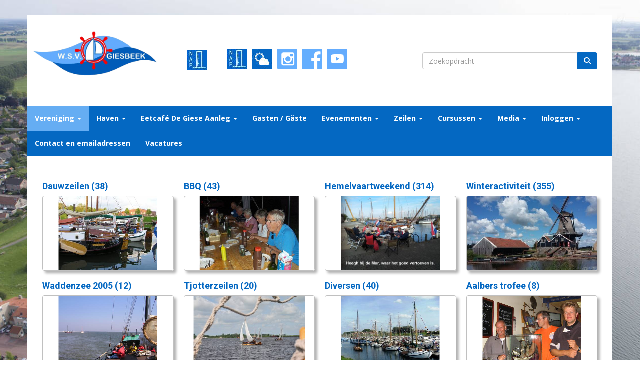

--- FILE ---
content_type: text/html; charset=UTF-8
request_url: https://www.wsvgiesbeek.nl/rond-en-platbodemcompagnie-foto
body_size: 12149
content:
<!DOCTYPE html>
<html>
<head>
<meta http-equiv="X-UA-Compatible" content="IE=edge" />
<meta charset="UTF-8">
<meta name="viewport" content="width=device-width, initial-scale=1">
<meta property="og:title" content="Foto&#039;s - WSV Giesbeek" />
<meta property="og:image" content="" />  
<meta property="og:url" content="https://www.wsvgiesbeek.nl/rond-en-platbodemcompagnie-foto" />
<title>Foto&#039;s - WSV Giesbeek</title>

	<link type="text/css" media="screen" rel="stylesheet" href="/inc/jquery/ui/jquery-ui.css">
<link href="/inc/bootstrap/3.3.7/css/bootstrap.min.css" rel="stylesheet" media="all">
	<link href="/inc/css/cms2/photobook.css" rel="stylesheet">
	<link href="/inc/jquery/colorbox/colorbox.css" rel="stylesheet">
	<link href="/inc/css/magnific-popup.css" rel="stylesheet">
	<link rel="stylesheet" type="text/css" href="/cms/page169_0.css">
<link href="/inc/fontawesome/css/v4-shims.css" rel="stylesheet">
<link href="/inc/fontawesome/css/all.min.css" rel="stylesheet">
<link type="text/css" media="screen" rel="stylesheet" href="/inc/bootstrap-datepicker/css/bootstrap-datepicker3.css">
<link type="text/css" media="screen" rel="stylesheet" href="/inc/bootstrap/css/awesome-bootstrap-checkbox.css">

	<link rel="stylesheet" href="/inc/bootstrap/css/bootstrap-submenu.css">
	<!-- Latest compiled and minified JavaScript -->
<script type="text/javascript" src="/inc/jquery/jquery-1.11.3.min.js"></script>
<script type="text/javascript" src="/inc/jquery/ui/jquery-ui.min.js"></script>
<script type="text/javascript" src="/inc/jquery/ui/jquery.ui.touch-punch.min.js"></script>
<script src="/inc/bootstrap/3.3.7/js/bootstrap.min.js"></script>
<!--[if lt IE 9]>
<script type="text/javascript" src="/inc/js/cms2/respond.min.js"></script>
<![endif]-->

<SCRIPT type="text/javascript" src="/inc/js/widgets/ajaxoverlay.js?1492515548"></SCRIPT>
<SCRIPT type="text/javascript" src="/inc/js/widgets/refreshwidget.js?1609234483"></SCRIPT>
<SCRIPT type="text/javascript" src="/inc/js/showdialog.js?1601017453"></SCRIPT>
<SCRIPT type="text/javascript" src="/inc/js/widgets/actoverview.js?1579082139"></SCRIPT>
<SCRIPT type="text/javascript" src="/inc/js/cms2/tooltip.js?1570518856"></SCRIPT>
<SCRIPT type="text/javascript" src="/inc/js/magnific-popup.js?1492515555"></SCRIPT>
<SCRIPT type="text/javascript" src="/inc/js/protectemail.js?1499778285"></SCRIPT>
<SCRIPT type="text/javascript" src="/inc/js/cms2menu.js?1568361755"></SCRIPT>
<SCRIPT type="text/javascript" src="/inc/js/cms2/scrolling.js?1492515548"></SCRIPT>


	<script type="text/javascript" src="/inc/bootstrap/js/bootstrap-submenu.min.js"></script>
        <script type="text/javascript" src="/inc/bootstrap/js/bootstrap-hover-dropdown.min.js"></script>

					<script>
						function consentGranted() {}
						function consentDenied() {}
					</script>
					

</head>
<body>
<header id='sect409'><div class="container outercontainer">
<div class="row" id="row409"><div class="col-xs-12 col-sm-12 col-md-12" id="col410" style='padding-bottom:20px;'><div id='c411'>

<div id="widgetContainerw59922" class="widgetContainer" data-widgetid="w59922" style="position: relative; clear: both;">

    <a   role="button" id="btnToTop" class="btn btn-default "  style=""  ><i id="w59922" class="fa fa-chevron-down"></i></a>
    
    <script type='text/javascript'>
        $(document).ready(function() {
            // startpositie
            var curPos = 0;
            var direction = "";

            $(window).scroll(function() {
                // plaats nieuwe positie in nextpos
                var nextPos = $(this).scrollTop();
                
                // is nextpos < curpos of aan bottom page, dan naar boven scrollen
                if ((nextPos < curPos) || ($(window).scrollTop() + $(window).height() === $(document).height())) { 
                    direction = 'up';
                    $('#w59922').removeClass('fa fa-chevron-down').addClass('fa fa-chevron-up');
                } else if (nextPos > curPos) {
                    direction = 'down';
                    $('#w59922').removeClass('fa fa-chevron-up').addClass('fa fa-chevron-down');
                }
                
                // zet nextpos in curpos om elke scroll met de vorige te vergelijken zodat richting bepaald kan worden
                curPos = nextPos;

                // button alleen tonen als gebruiker niet aan top van pagina ziet
                if ($(this).scrollTop() > 100) {
                    $('#btnToTop').fadeIn('fast');
                }              
                if ($(this).scrollTop() < 100) {
                    $('#btnToTop').fadeOut('fast');
                }
            });
            
            $('#btnToTop').click(function() {
                if (direction == 'up') {
                    $('html, body').animate({scrollTop : 0},200); // scroll naar boven
                    return false;
                } else {
                    $('html, body').animate({scrollTop:$(document).height()}, 200); // scroll naar beneden
                    return false;
                }
            });   
        });  
    </script>
    
</div>
</div><div id='c1295'>
		<div id='paddingwidget_w59923' style='height: 10px;'>&nbsp;</div>
		</div></div></div>
</div>
</header>
<div id='sect420'><div class="container outercontainer">
<div class="row" id="row420"><div class="col-xs-12 col-sm-3 col-md-3" id="col423" style='padding-right:30px;'><div id='c425'>

<div id="widgetContainerw59915" class="widgetContainer" data-widgetid="w59915" style="position: relative; clear: both;">
    
            				
		
            
                <a class='taphover_w59915' href='/standaard' >
                          
        				
	
		            
	        
        
	                
        <div style="text-align: left;">         <div style="text-align: left; padding-bottom: 10px">             <div class=imagediv_w59915 style="text-align: left; display: inline-block;">
                            <img id=imagewidget_w59915 src="/images/giesbeek-logo-vrijstaand-300x204-medium.png" alt="Giesbeek logo vrijstaand 300x204" style="max-width: 300px; max-height: 204px;  width: 100%; height: 100%;">
            
        
            </div>
         </div>     </div>        </a>
      
		
            
</div>
</div></div><div class="col-xs-12 col-sm-1 col-md-1" id="col422" style='padding-right:30px;'><div id='c4861'><p style="text-align: right;"><br /><br />&nbsp;</p>
<p><a href="https://public.roak.com/WSVgiesbeek/map" target="_blank" rel="noopener"><img class="img-responsive" src="/images/icoon-nap-final-medium.jpg" alt="Waterstand Giesbeek" style="float: right;" /></a></p>
<p>&nbsp;</p></div></div><div class="col-xs-12 col-sm-4 col-md-4" id="col421" style='padding-right:30px;'><div id='c472'><p style="margin-top: 58px;"><a href="https://public.roak.com/WSVgiesbeek/map" target="_blank" rel="noopener"></a><a href="https://waterinfo.rws.nl/#!/details/publiek/waterhoogte-t-o-v-nap/De-Steeg(STEE)/Waterhoogte___20Oppervlaktewater___20t.o.v.___20Normaal___20Amsterdams___20Peil___20in___20cm" target="_blank" rel="noopener"><img class="img-responsive" src="/images/icoon-nap-final-medium.jpg" alt="Waterstand" title="Waterstanden in Nederland" data-id="15708" style="float: left; margin: 10px 10px 10px 0px;" /></a> <a href="https://giesbeek.dynu.net" target="_blank" rel="noopener"><img class="img-responsive" src="/images/icoon-weer-final-medium.jpg" alt="Weer" title="Weerstation WSVGiesbeek" data-id="17038" style="float: left; margin: 10px 10px 10px 0px;" /></a> <a href="https://www.instagram.com/wsvgiesbeek/" target="_blank" rel="noopener"><img class="img-responsive" src="/images/wsv-giesbeek-instagram.png" alt="WSV Giesbeek instagram" title="WSV Giesbeek Instagram" data-id="17036" style="float: left; margin: 10px 10px 10px 0px;" /></a> <a href="https://www.facebook.com/wsvgiesbeek1/" target="_blank" rel="noopener"><img class="img-responsive" src="/images/wsv-giesbeek-facebook.png" alt="WSV Giesbeek Facebook" title="WSV Giesbeek Facebook" data-id="17037" style="float: left; margin: 10px 10px 10px 0px;" /></a> <a href="https://www.youtube.com/@wsvgiesbeek1912/playlists" target="_blank" rel="noopener"><img class="img-responsive" src="/images/40x40-iconen-medium.png" alt="wsv-giesbeek-youtube" title="wsv-giesbeek-youtube" data-id="32058" style="float: left; margin: 10px 10px 10px 0px;" /></a></p></div></div><div class="col-xs-12 col-sm-4 col-md-4" id="col424" style='padding-right:30px;'><div id='c473'>
		<div id='paddingwidget_w59916' style='height: 65px;'>&nbsp;</div>
		</div><div id='c426'>

<div id="widgetContainerw59917" class="widgetContainer" data-widgetid="w59917" style="position: relative; clear: both;">
    <div id="w59917">
        <div class="row">
            <div class="col-md-12">
                                <form name='myformw59917'  id='myformw59917'  method='POST' action='/zoeken'>
<input type='hidden' name='sender' id='sender' class='sender'>

                    <input type='hidden' name='id_page' value='169'>
                    <p></p>    
                    <div class="input-group">
                        <input type="text" class="form-control" id="searchw59917" name="search" value="" placeholder="Zoekopdracht" style="border-radius: 4px 0px 0px 4px; ">
                        <span class="input-group-btn">
                            <button type="submit" id="btnsearchw59917" name="btnsearchw59917"  class="btn btn-default " style=""  ><i class='fa fa-search'></i></button>
                        </span>
                    </div>
                </form>
            </div>
        </div>
    </div>   
</div>
</div></div></div>
</div>
</div>
<div id='sect2'><div class="container outercontainer nopadding">
<div class="row" id="row2"><div class="col-xs-12 col-sm-12 col-md-12" id="col123" style='padding-left:0px;padding-right:0px;'><div id='c258'><nav class="navbar yamm navbar-default" id="navMenu4">
				<div class="container-fluid" style="background-color: transparent;"><div class="navbar-header"><button type="button" class="navbar-toggle collapsed" data-toggle="collapse" data-target="#colMenu4">
		<span class="sr-only">Toggle navigation</span>
		<span class="icon-bar"></span>
		<span class="icon-bar"></span>
		<span class="icon-bar"></span>
		</button></div>
<div class="collapse navbar-collapse" id="colMenu4"><ul class="nav navbar-nav navbar-left"><li class="dropdown"><a  class="dropdown-toggle" style="cursor: pointer;" data-toggle="dropdown" data-hover="dropdown" data-close-others="false">Vereniging <span class="caret"></span></a><ul class="dropdown-menu dropdown-menu-left" role="menu"><li>
		<div class="multicolumn-content" style="width: 800px; padding: 10px 20px 20px 20px;">
		<div class="row">
			<ul class="col-sm-2 multimenu-list list-unstyled" style="width: auto; margin-top: 10px;"><li class="multicolumn-header">Algemeen</li><li><a href="/50-jaar-jubileum-wsv-giesbeek" >Geschiedenis van WSV Giesbeek</a></li><li><a href="/bestuur-en-commissies" >Bestuur en commissies</a></li><li><a href="/contact" >Contact en bereikbaarheid</a></li><li><a href="/nieuws/overzicht" >Nieuwsoverzicht</a></li><li><a href="/meer-weten" >Handige links</a></li><li><a href="/sponsoren" >Sponsoren van WSV Giesbeek</a></li><li><a href="/sponsoring" >Sponsorprogramma</a></li><li class="multicolumn-header">Lidmaatschap</li><li><a href="/lidmaatschap-algemene-informatie" >Algemene informatie en aan/afmelden</a></li><li><a href="/donateur-wsv-giesbeek" >Donateur bij WSV Giesbeek</a></li><li><a href="/lidmaatschap-aanvragen" >Lidmaatschap aanvragen</a></li><li><a href="/lidmaatschap-opzeggen" >Opzeggen lidmaatschap</a></li><li><a href="/tarieven-wsv-giesbeek" >Tarieven</a></li><li class="multicolumn-header">Verhuur/gebruik (alleen voor leden)</li><li><a href="/verhuur-surfberging-giese-plas" >Gebruik surfberging</a></li><li><a href="/kano-verhuur" >Verhuur Canadese kano('s)</a></li><li><a href="/verhuur-materialen" >Verhuur materialen bootonderhoud</a></li><li><a href="/verhuur-lesruimte-lijzijde" >Gebruik trainingsruimte Lijzijde</a></li><li><a href="/valk-verhuur" >Verhuur Valk/Vision 600</a></li></ul>
			<ul class="col-sm-2 multimenu-list list-unstyled" style="width: auto; margin-top: 10px;"><li class="multicolumn-header">Boot bouwen</li><li><a href="/bouw-een-boot" >Bouw een zeilboot (jeugdactiviteit)</a></li><li class="multicolumn-header">Motorbootcommissie</li><li><a href="/nieuws-activiteiten-motorboten" >Informatie, nieuws en evenementen</a></li><li class="multicolumn-header">Ruumsingers</li><li><a href="/nieuws-evenementen-ruumsingers" >Informatie, nieuws en evenementen</a></li><li><a href="/ruumsingers-foto-s" >Foto's</a></li><li class="multicolumn-header">Traditionele zeilboten</li><li><a href="/traditionele-zeilboten" >Informatie, nieuws en evenementen</a></li><li class="multicolumn-header">Vraag & aanbod</li><li><a href="/gevonden-voorwerpen" target="_blank">Gevonden voorwerpen</a></li><li><a href="/vraagaanbod" target="_blank">Vraag & aanbod watersportgerelateerd</a></li><li><a href="/vraagbaak" >Vraagbaak 'Voor leden, door leden'</a></li><li class="multicolumn-header">Zelfwerkzaamheid en vrijwilligerswerk</li><li><a href="/vrijwilligers" >Van leden voor leden door leden</a></li></ul>
			<ul class="col-sm-2 multimenu-list list-unstyled" style="width: auto; margin-top: 10px;"><li class="multicolumn-header">Privacy, reglementen, statuten en VOG</li><li><a href="/bestuursreglement-wsv-giesbeek" >Bestuursreglement van de WSV</a></li><li><a href="/gedragscode-bestuurders-wsv-giesbeek" >Gedragscode bestuurders WSV Giesbeek</a></li><li><a href="/haven-en-steigerreglement" >Haven- en steigerreglement</a></li><li><a href="/huishoudelijk-reglement" >Huishoudelijk reglement</a></li><li><a href="/omgangsregels-leden-en-gedragsregels-instructeurs" >Omgangs- en gedragsregels leden, instructeurs, begeleiders</a></li><li><a href="/privacy-verklaring" >Privacy verklaring</a></li><li><a href="/regels-voor-gebruik-van-loods" >Regels voor het gebruik van de loods</a></li><li><a href="/rookbeleid-2025" >Rookbeleid 2025</a></li><li><a href="/statuten-wsv-giesbeek" >Statuten</a></li><li><a href="/verklaring-omtrent-gedrag" >Verklaring Omtrent Gedrag (VOG)</a></li><li class="multicolumn-header">Voormalige rond- en platbodemcompagnie</li><li><a href="/rond-en-platbodemcompagnie" >Nieuwsberichten (oud) en foto's</a></li></ul>
			<ul class="col-sm-2 multimenu-list list-unstyled" style="width: auto; margin-top: 10px;"></ul>
			<ul class="col-sm-2 multimenu-list list-unstyled" style="width: auto; margin-top: 10px;"></ul>
		</div>
		</div></li></ul></li><li class="dropdown"><a  class="dropdown-toggle" style="cursor: pointer;" data-toggle="dropdown" data-hover="dropdown" data-close-others="false">Haven <span class="caret"></span></a><ul class="dropdown-menu dropdown-menu-left" role="menu"><li>
		<div class="multicolumn-content" style="width: 600px; padding: 10px 20px 20px 20px;">
		<div class="row">
			<ul class="col-sm-2 multimenu-list list-unstyled" style="width: auto; margin-top: 10px;"><li><a href="/accomodatie-en-clubhuis" >Accommodatie en voorzieningen haven</a></li><li><a href="/haven-en-steigerreglement" >Haven- en steigerreglement</a></li><li><a href="/in-en-uitvaren-haven" >In- en uitvaren haven</a></li><li><a href="/lig-en-walplaatsen" >Lig- en walplaatsen: informatie, aanvragen, wijzigen en wachtlijst</a></li><li><a href="/regels-voor-gebruik-van-loods" >Regels voor het gebruik van de loods</a></li><li><a href="/tarieven-wsv-giesbeek" >Tarieven</a></li><li><a href="/waterstand-haven" >Waterstand haven</a></li></ul>
			<ul class="col-sm-2 multimenu-list list-unstyled" style="width: auto; margin-top: 10px;"></ul>
			<ul class="col-sm-2 multimenu-list list-unstyled" style="width: auto; margin-top: 10px;"></ul>
		</div>
		</div></li></ul></li><li class="dropdown"><a  class="dropdown-toggle" style="cursor: pointer;" data-toggle="dropdown" data-hover="dropdown" data-close-others="false">Eetcafé De Giese Aanleg <span class="caret"></span></a><ul class="dropdown-menu dropdown-menu-left" role="menu"><li><a href="/eetcafedegieseaanleg">Eetcafé de Giese Aanleg</a></li></ul></li><li><a href="/informatie-voor-passanten">Gasten / Gäste</a></li><li class="dropdown"><a  class="dropdown-toggle" style="cursor: pointer;" data-toggle="dropdown" data-hover="dropdown" data-close-others="false">Evenementen <span class="caret"></span></a><ul class="dropdown-menu dropdown-menu-left" role="menu"><li><a href="/evenementen">Evenementen lijst</a></li><li><a href="/evenementen2">Evenementen kalender</a></li></ul></li><li class="dropdown"><a  class="dropdown-toggle" style="cursor: pointer;" data-toggle="dropdown" data-hover="dropdown" data-close-others="false">Zeilen <span class="caret"></span></a><ul class="dropdown-menu dropdown-menu-left" role="menu"><li>
		<div class="multicolumn-content" style="width: 800px; padding: 10px 20px 20px 20px;">
		<div class="row">
			<ul class="col-sm-2 multimenu-list list-unstyled" style="width: auto; margin-top: 10px;"><li class="multicolumn-header">Zeilklassen Giesbeek</li><li><a href="/cadet-klasse" >Cadetklasse</a></li><li><a href="/efsixklasse" >EFSIX-klasse</a></li><li><a href="/soloklasse-giesbeek" >Soloklasse</a></li><li class="multicolumn-header">Zeilwedstrijden</li><li><a href="/evenementen-zeilwedstrijden" >Aanmelden en data zeilwedstrijden</a></li><li><a href="/wedstrijdinformatie" >Algemene informatie zeilwedstrijden</a></li><li><a href="/combi-oost" >Combi Oost</a></li><li><a href="/rijnrace" >Rijnrace</a></li><li><a href="/surfwedstrijden" target="_blank">Surfwedstrijden</a></li><li><a href="/youth-sailing-champions-league" >Youth Sailing Champions League</a></li><li><a href="/uitslagen-zeilwedstrijden" >Uitslagen zeilwedstrijden vanaf 2022</a></li><li><a href="/uitslagen-wedstrijden" >Uitslagen 2021</a></li><li><a href="/wedstrijdbepalingen-wsvgiesbeek" >Wedstrijdbepalingen</a></li><li><a href="/wedstrijdzeilregels" >Wedstrijdzeilregels (video's)</a></li><li class="multicolumn-header">Vrijzeilen </li><li><a href="/dinsdagavond-vrijzeilen" >Woensdagavond vrijzeilen kielboten</a></li><li><a href="/vrij-jeugdzeilen" >Maandag/Vrijdag vrijzeilen jeugd</a></li></ul>
			<ul class="col-sm-2 multimenu-list list-unstyled" style="width: auto; margin-top: 10px;"><li class="multicolumn-header">Verhuur Valk</li><li><a href="/valk-verhuur" >Verhuur Valk (alleen voor leden)</a></li><li class="multicolumn-header">Zeillessen</li><li><a href="/aanmeldformulier-zeilen" >Aanmelden</a></li><li><a href="/zeilles-algemene-informatie" >Algemene informatie</a></li><li><a href="/indoor-zeilles" >Indoor zeilles voor jeugdzeilers</a></li><li><a href="/instructeurs-gevraagd" >Instructeurs gevraagd</a></li><li><a href="/cadet-zeilles" >Cadet</a></li><li><a href="/catamaran-zeilles" target="_blank">Catamaran Race Training</a></li><li><a href="/laser-4-7-radiaal-zeilles-volwassenen" >Laser (volwassenen, beginners)</a></li><li><a href="/zwaardbootzeilen-volwassenen" >Laser/zwaardbootzeilen training (volwassenen)</a></li><li><a href="/laser-pico-zeilles" >Laser Pico</a></li><li><a href="/optimist-zeilles" >Optimist</a></li><li><a href="/valk-zeilles" >Kielboot (Valk en Randmeer)</a></li><li class="multicolumn-header">Jeugdkampen</li><li><a href="/cadet-kamp" >Cadet herfstkamp</a></li><li><a href="/watersportkamp" >Watersportkamp</a></li></ul>
			<ul class="col-sm-2 multimenu-list list-unstyled" style="width: auto; margin-top: 10px;"><li class="multicolumn-header">Sailability</li><li><a href="/informatie" >Algemene informatie</a></li><li><a href="/foto-s" >Foto's</a></li><li class="multicolumn-header">Eredivisie zeilen</li><li><a href="/informatie-eredivisie-zeilen" >Algemene informatie</a></li><li><a href="/edz-evenementen-op-youtube" >Eredivisie Zeilen Event 2016</a></li><li class="multicolumn-header">Windverwachting</li><li><a href="/windfinder" >Windfinder en Windy</a></li></ul>
			<ul class="col-sm-2 multimenu-list list-unstyled" style="width: auto; margin-top: 10px;"><li class="multicolumn-header">Traditionele zeilboten</li><li><a href="/traditionele-zeilboten" >Algemene informatie</a></li></ul>
		</div>
		</div></li></ul></li><li class="dropdown"><a  class="dropdown-toggle" style="cursor: pointer;" data-toggle="dropdown" data-hover="dropdown" data-close-others="false">Cursussen <span class="caret"></span></a><ul class="dropdown-menu dropdown-menu-left" role="menu"><li><a href="/algemeen-cursussen">Algemene informatie cursussen</a></li><li><a href="/herhalingscursus-aed-reanimatie">AED en reanimatie herhalingstraining - 2 uur</a></li><li><a href="/aed-reanimatie-cursus">AED en reanimatietraining - 4 uur</a></li><li><a href="/bouw-een-boot">Bouw een zeilboot (jeugdactiviteit)</a></li><li><a href="/marifonie">Cursus Basiscertificaat Marifonie</a></li><li><a href="/vaarbewijs-1-cursus">Cursus Klein Vaarbewijs 1</a></li><li><a href="/klein-vaarbewijs-2-cursus">Cursus Klein Vaarbewijs 2</a></li><li><a href="/praktijk-motorbootvaren">Cursus Motorbootvaren </a></li><li><a href="/schiemannen">Cursus Praktisch Schiemannen</a></li></ul></li><li class="dropdown"><a  class="dropdown-toggle" style="cursor: pointer;" data-toggle="dropdown" data-hover="dropdown" data-close-others="false">Media <span class="caret"></span></a><ul class="dropdown-menu dropdown-menu-left" role="menu"><li><a href="/fotos-wsv-giesbeek">Foto's en films</a></li></ul></li><li class="dropdown"><a  class="dropdown-toggle" style="cursor: pointer;" data-toggle="dropdown" data-hover="dropdown" data-close-others="false">Inloggen <span class="caret"></span></a><ul class="dropdown-menu dropdown-menu-left" role="menu"><li><a href="/mijn-captain/login">Inloggen leden</a></li><li><a href="https://login.microsoftonline.com">Inloggen Office 365 (webmail, onedrive)</a></li></ul></li><li><a href="/contact">Contact en emailadressen</a></li><li><a href="/vacatures">Vacatures</a></li></ul></div>	</div>
		</nav></div></div></div>
</div>
</div>

<div id='sect3477'><div class="container outercontainer nopadding">
<div class="row" id="row3477"><div class="col-xs-12 col-sm-12 col-md-12" id="col3478" style='padding-left:0px;padding-right:0px;'><div id='c3480'></div><div id='c3481'></div><div id='c3479'></div></div></div>
</div>
</div>

<div id='sect1'><div class="container outercontainer">
<div class="row" id="row1"><div class="col-xs-12 col-sm-12 col-md-12" id="col122" style='padding-left:30px;padding-top:30px;padding-right:30px;padding-bottom:30px;'><div id="pagemain" class="row">
<div class='col-md-12'>
<div class="row" id="row1917"><div class="col-xs-12 col-sm-12 col-md-12" id="col1918"><div id='c1919'>

<div id="widgetContainerw14581" class="widgetContainer" data-widgetid="w14581" style="position: relative; clear: both;">
    <a id="pb"></a>
        		<div class='row albumrow'>
				                     			<div class='photocol col-xs-6 col-sm-3 col-md-3'>
				 <a href='/rond-en-platbodemcompagnie-foto/dauwzeilen'> 				<div class='caption' style=' text-align: left;'><h3>Dauwzeilen (38)</h3></div>	
				<div class='thumbDiv'>
					<img class='folderImg' src='/images/p1010022-medium.jpg'>	
				</div>
				 </a> 			</div>
															                    		                     			<div class='photocol col-xs-6 col-sm-3 col-md-3'>
				 <a href='/rond-en-platbodemcompagnie-foto/bbq'> 				<div class='caption' style=' text-align: left;'><h3>BBQ (43)</h3></div>	
				<div class='thumbDiv'>
					<img class='folderImg' src='/images/hpim4357-medium.jpg'>	
				</div>
				 </a> 			</div>
									<div class="clearfix visible-xs-block"></div>
												                    		                     			<div class='photocol col-xs-6 col-sm-3 col-md-3'>
				 <a href='/rond-en-platbodemcompagnie-foto/hemelvaartweekend'> 				<div class='caption' style=' text-align: left;'><h3>Hemelvaartweekend (314)</h3></div>	
				<div class='thumbDiv'>
					<img class='folderImg' src='/images/img-20190530-175826-medium.jpg'>	
				</div>
				 </a> 			</div>
															                    		                     			<div class='photocol col-xs-6 col-sm-3 col-md-3'>
				 <a href='/rond-en-platbodemcompagnie-foto/winteractiviteit'> 				<div class='caption' style=' text-align: left;'><h3>Winteractiviteit (355)</h3></div>	
				<div class='thumbDiv'>
					<img class='folderImg' src='/images/20180811-153933-medium.jpg'>	
				</div>
				 </a> 			</div>
									<div class="clearfix visible-xs-block"></div>
																	</div>
	<div class='row albumrow'>
			                    		                     			<div class='photocol col-xs-6 col-sm-3 col-md-3'>
				 <a href='/rond-en-platbodemcompagnie-foto/waddenzee-2005'> 				<div class='caption' style=' text-align: left;'><h3>Waddenzee 2005 (12)</h3></div>	
				<div class='thumbDiv'>
					<img class='folderImg' src='/images/p4230020-medium.jpg'>	
				</div>
				 </a> 			</div>
															                    		                     			<div class='photocol col-xs-6 col-sm-3 col-md-3'>
				 <a href='/rond-en-platbodemcompagnie-foto/tjotterzeilen'> 				<div class='caption' style=' text-align: left;'><h3>Tjotterzeilen (20)</h3></div>	
				<div class='thumbDiv'>
					<img class='folderImg' src='/images/09-medium.jpg'>	
				</div>
				 </a> 			</div>
									<div class="clearfix visible-xs-block"></div>
												                    		                     			<div class='photocol col-xs-6 col-sm-3 col-md-3'>
				 <a href='/rond-en-platbodemcompagnie-foto/diversen'> 				<div class='caption' style=' text-align: left;'><h3>Diversen (40)</h3></div>	
				<div class='thumbDiv'>
					<img class='folderImg' src='/images/de-vloot-medium.jpg'>	
				</div>
				 </a> 			</div>
															                    		                     			<div class='photocol col-xs-6 col-sm-3 col-md-3'>
				 <a href='/rond-en-platbodemcompagnie-foto/aalbers-trofee'> 				<div class='caption' style=' text-align: left;'><h3>Aalbers trofee (8)</h3></div>	
				<div class='thumbDiv'>
					<img class='folderImg' src='/images/zilverenschip3-medium.jpg'>	
				</div>
				 </a> 			</div>
									<div class="clearfix visible-xs-block"></div>
																	</div>
	<div class='row albumrow'>
			                    		                     			<div class='photocol col-xs-6 col-sm-3 col-md-3'>
				 <a href='/rond-en-platbodemcompagnie-foto/20-jaar-bestaan'> 				<div class='caption' style=' text-align: left;'><h3>20 jaar bestaan (31)</h3></div>	
				<div class='thumbDiv'>
					<img class='folderImg' src='/images/30-medium.jpg'>	
				</div>
				 </a> 			</div>
															                    			</div>
	       
	          
<script type='text/javascript'>   
	function refreshPhotos(id_widget, page) {
		var data = {}; 
		data.page		= page;
		data.id_page	= 169;
		data.url		= location.href;
		refreshWidget(id_widget,data);
	}

	$('.folderImg').mouseenter(function() {
		if( $(this).is(':animated') ) { $(this).finish() }
		$(this).data('width', $(this).width()).data('height',$(this).height());
		$(this).animate({height: "110%"}, 200);
	}).mouseleave(function(){
		$(this).animate({height: $(this).data('height')}, 200);
	});
        
        // vervang de default waarden met eigen tekst
        $.extend(true, $.magnificPopup.defaults, {
            tClose: 'Sluiten (Esc)', // tekst op sluitknop
            gallery: {
                tPrev: 'Vorige (Linker pijltoets)', // alt-text voor linkerpijl
                tNext: 'Volgende (Rechter pijltoets)', // alt-text voor rechterpijl
                tCounter: '<span class="mfp-counter">Afbeelding %curr% van %total%</span>' // opbouw counter-tekst
            },
            image: {
                tError: 'De afbeelding kan niet worden geladen.' // Foutmelding als de afbeelding niet kan worden geladen
            },
            ajax: {
                tError: 'De afbeelding kan niet worden geladen.' // AJAX foutmelding als afbeelding niet kan worden geladen
            }
        });
        
        $('.imgpopup').magnificPopup({
            type:'image', // zorgt ervoor dat het popup type op image wordt gezet
            
            // opties voor de gallery
            gallery: { 
                enabled: true, // gallery aanzetten
                preload: [0,2], // hoeveel afbeeldingen moeten worden geladen als er een popup wordt geopend? [links,rechts] van de huidige photo
                navigateByImgClick: true,
                arrowMarkup: '<button title="%title%" type="button" class="mfp-arrow mfp-arrow-%dir%"></button>' // markup of an arrow button
            },
            showCloseBtn: true,
            closeBtnInside: true, // plaatst sluitknop bij foto ipv rechtsboven
            removalDelay: 300, // vertraging voor het verwijderen van de popup uit de DOM, gebruikt voor animatie
            mainClass: 'mfp-with-zoom', // gebruik de class zoom

            zoom: {
              enabled: true, // By default it's false, so don't forget to enable it

              duration: 300, // duration of the effect, in milliseconds
              easing: 'ease-in-out', // CSS transition easing function

              // The "opener" function should return the element from which popup will be zoomed in
              // and to which popup will be scaled down
              // By defailt it looks for an image tag:
              opener: function(openerElement) {
                // openerElement is the element on which popup was initialized, in this case its <a> tag
                // you don't need to add "opener" option if this code matches your needs, it's defailt one.
                return openerElement.is('img') ? openerElement : openerElement.find('img');
              }
            },
            
            // opties voor de image
            image: {
                titleSrc: function(item) {
                    var title = item.el.data("title");
                    var desc = item.el.data("desc");
                    return title + '<br><small>' + desc + '</small>';
                }
            }
        });
</script>
</div>
</div></div></div>
</div>
</div>
</div></div>
</div>
</div>
<div id='sect3244'><div class="container outercontainer">
<div class="row" id="row3244"><div class="col-xs-12 col-sm-6 col-md-6" id="col3251"><div id='c480'><h3><span style="font-weight: bold; font-size: 21px; color: #0468c2;">Sponsoren <span style="font-size: 12px;"><a href="/sponsoring" target="_blank" rel="noopener">word ook sponsor</a></span></span><span style="font-weight: bold; font-size: 21px; color: #0468c2;"><br /></span></h3></div><div id='c2675'>

<div id="widgetContainerw59921" class="widgetContainer" data-widgetid="w59921" style="position: relative; clear: both;">
    
            				
		
            
                <a class='taphover_w59921' href='http://www.jachtwerfrhederlaag.nl/' target=&#039;_blank&#039;>
                          
        				
	
		            
	        
        
	                
        <div style="text-align: center;">         <div style="text-align: center; padding-bottom: 10px">             <div class=imagediv_w59921 style="text-align: left; display: inline-block;">
                            <img id=imagewidget_w59921 src="/images/jachtwerf-rhederlaag-giesbeek-gr-half.jpg" alt="jachtwerf-rhederlaag-giesbeek-gr" style="max-width: 600px; max-height: 85px;  width: 100%; height: 100%;">
            
        
            </div>
         </div>     </div>        </a>
      
		
            
</div>
</div></div><div class="col-xs-12 col-sm-6 col-md-6" id="col3250"><div id='c3931'>
		<div id='paddingwidget_w59918' style='height: 80px;'>&nbsp;</div>
		</div><div id='c3932'>

<div id="widgetContainerw59919" class="widgetContainer" data-widgetid="w59919" style="position: relative; clear: both;">
    
            				
		
            
                <a class='taphover_w59919' href='https://boatingeurope.nl/' target=&#039;_blank&#039;>
                          
        				
	
		            
	        
        
	                
        <div style="text-align: center;">         <div style="text-align: center; padding-bottom: 10px">             <div class=imagediv_w59919 style="text-align: left; display: inline-block;">
                            <img id=imagewidget_w59919 src="/images/2022-sponsor-boating-europe-v2-medium.png" alt="2022-sponsor-boating-europe-v2" style="max-width: 400px; max-height: 87px;  width: 100%; height: 100%;">
            
        
            </div>
         </div>     </div>        </a>
      
		
            
</div>
</div></div></div>
</div>
</div>
<div id='sect462'><div class="container outercontainer">
<div class="row" id="row462"><div class="col-xs-12 col-sm-3 col-md-3" id="col463" style='padding-left:30px;padding-right:30px;'><div id='c955'>
		<div id='paddingwidget_w59903' style='height: 60px;'>&nbsp;</div>
		</div><div id='c2676'>

<div id="widgetContainerw59905" class="widgetContainer" data-widgetid="w59905" style="position: relative; clear: both;">
    
            				
		
            
                <a class='taphover_w59905' href='http://debuitenzaak.nl/' target=&#039;_blank&#039;>
                          
        				
	
		            
	        
        
	                
        <div style="text-align: center;">         <div style="text-align: center; padding-bottom: 10px">             <div class=imagediv_w59905 style="text-align: left; display: inline-block;">
                            <img id=imagewidget_w59905 src="/images/2022-sponsor-de-buitenzaak-logo-small.png" alt="2022-sponsor-de-buitenzaak-logo" style="max-width: 300px; max-height: 214px;  width: 100%; height: 100%;">
            
        
            </div>
         </div>     </div>        </a>
      
		
            
</div>
</div><div id='c3916'>
		<div id='paddingwidget_w59904' style='height: 60px;'>&nbsp;</div>
		</div></div><div class="col-xs-12 col-sm-3 col-md-3" id="col471" style='padding-left:30px;padding-right:30px;'><div id='c956'>
		<div id='paddingwidget_w59900' style='height: 50px;'>&nbsp;</div>
		</div><div id='c2675'>

<div id="widgetContainerw59901" class="widgetContainer" data-widgetid="w59901" style="position: relative; clear: both;">
    
            				
		
            
                <a class='taphover_w59901' href='https://watersportcentrumarnhem.nl/' target=&#039;_blank&#039;>
                          
        				
	
		            
	        
        
	                
        <div style="text-align: center;">         <div style="text-align: center; padding-bottom: 10px">             <div class=imagediv_w59901 style="text-align: left; display: inline-block;">
                            <img id=imagewidget_w59901 src="/images/2022-sponsor-watersportcentrum-arnhem-deep-yachts-medium.png" alt="2022-sponsor-watersportcentrum-arnhem-deep-yachts" style="max-width: 350px; max-height: 250px;  width: 100%; height: 100%;">
            
        
            </div>
         </div>     </div>        </a>
      
		
            
</div>
</div><div id='c4025'>
		<div id='paddingwidget_w59902' style='height: 60px;'>&nbsp;</div>
		</div></div><div class="col-xs-12 col-sm-3 col-md-3" id="col953" style='padding-left:30px;padding-right:30px;'><div id='c956'>
		<div id='paddingwidget_w59906' style='height: 120px;'>&nbsp;</div>
		</div><div id='c3915'>

<div id="widgetContainerw59907" class="widgetContainer" data-widgetid="w59907" style="position: relative; clear: both;">
    
            				
		
            
                <a class='taphover_w59907' href='https://www.wemmersmetaalbewerking.nl/' target=&#039;_blank&#039;>
                          
        				
	
		            
	        
        
	                
        <div style="text-align: center;">         <div style="text-align: center; padding-bottom: 10px">             <div class=imagediv_w59907 style="text-align: left; display: inline-block;">
                            <img id=imagewidget_w59907 src="/images/logo-wemmers-metaalbewerking-medium.png" alt="logo-wemmers-metaalbewerking" style="max-width: 387px; max-height: 65px;  width: 100%; height: 100%;">
            
        
            </div>
         </div>     </div>        </a>
      
		
            
</div>
</div></div><div class="col-xs-12 col-sm-3 col-md-3" id="col954" style='padding-left:30px;padding-right:30px;'><div id='c956'>
		<div id='paddingwidget_w59908' style='height: 60px;'>&nbsp;</div>
		</div></div></div>
</div>
</div>
<div id='sect448'><div class="container outercontainer">
<div class="row" id="row448"><div class="col-xs-12 col-sm-4 col-md-4" id="col450"><div id='c475'><h2>Nieuws</h2>
<hr />
<p style="display: none;">&nbsp;</p></div><div id='c441'>

<div id="widgetContainerw59891" class="widgetContainer" data-widgetid="w59891" style="position: relative; clear: both;">
    <div id="w59891">
                
                                    <div class="newsitem">
                                                                                                    <a href="/nieuws/alv-online-bijwonen">ALV Online bijwonen</a>
                </div>
                            <div class="newsitem">
                                                                                                    <a href="/nieuws/aanpassing-programma-winterclubavonden">Aanpassing programma Winterclubavonden</a>
                </div>
                            <div class="newsitem">
                                                                                                    <a href="/nieuws/extra-nieuwsbrief-alv-19-januari-2026">Extra nieuwsbrief ALV 19 januari 2026</a>
                </div>
                            <div class="newsitem">
                                                                                                    <a href="/nieuws/cursus-reanimatie">Cursus Reanimatie </a>
                </div>
                            <div class="newsitem">
                                                                                                    <a href="/nieuws/cursus-klein-vaarbewijs-i-2026">Cursus Klein Vaarbewijs I 2026</a>
                </div>
                            <div class="newsitem">
                                                                                                    <a href="/nieuws/cursus-klein-vaarbewijs-ii-in-2026">Cursus Klein-vaarbewijs II in 2026</a>
                </div>
                            <div class="newsitem">
                                                                                                    <a href="/nieuws/winterclubavonden-25-26-gaan-van-start">Winterclubavonden ‘25-‘26 </a>
                </div>
                            <div class="newsitem">
                                                                                                    <a href="/nieuws/vraag-en-aanbod">Vraag en aanbod</a>
                </div>
                                        <a href="/nieuws/overzicht">Naar nieuwsoverzicht</a>
                                </div>
</div>
</div></div><div class="col-xs-12 col-sm-4 col-md-4" id="col451"><div id='c475'><h2>Activiteiten</h2>
<hr />
<p style="display: none;">&nbsp;</p></div><div id='c440'>

<div id="widgetContainerw59894" class="widgetContainer" data-widgetid="w59894" style="position: relative; clear: both;">
    
    
    	
		
	<div class="act-upcoming">
		<table>
            							                    					<tr>
						<td style='width:50px; vertical-align: top;'>
							<div class="-m" style="; ">
																	FEB
															</div>
							<div class="-d">
																	1
															</div>
						</td>
						<td style='padding-left: 10px; padding-bottom: 10px; vertical-align: top;'>
							<a href="/activiteiten/5266/wintertraining-j70"><strong>Wintertraining J70</strong></a>
							<p class="-i">
																Algemeen
																| 09:00
									 - 17:00								 
								| deel 1 / 6								| Haven WSV Giesbeek															</p>
													</td>
					</tr>
											                    					<tr>
						<td style='width:50px; vertical-align: top;'>
							<div class="-m" style="; ">
																	FEB
															</div>
							<div class="-d">
																	2
															</div>
						</td>
						<td style='padding-left: 10px; padding-bottom: 10px; vertical-align: top;'>
							<a href="/activiteiten/5210/lz-klein-vaarbewijs-1-maandagen"><strong>LZ - Klein Vaarbewijs 1 maandagen</strong></a>
							<p class="-i">
																Cursussen
																| 19:30
									 - 22:00								 
								| deel 2 / 9								| Lijzijde 															</p>
													</td>
					</tr>
											                    					<tr>
						<td style='width:50px; vertical-align: top;'>
							<div class="-m" style="; ">
																	FEB
															</div>
							<div class="-d">
																	4
															</div>
						</td>
						<td style='padding-left: 10px; padding-bottom: 10px; vertical-align: top;'>
							<a href="/activiteiten/5209/lz-klein-vaarbewijs-2"><strong>LZ - Klein Vaarbewijs 2</strong></a>
							<p class="-i">
																Cursussen
																| 20:00
									 - 22:00								 
								| deel 4 / 10								| Lijzijde 															</p>
													</td>
					</tr>
											                    					<tr>
						<td style='width:50px; vertical-align: top;'>
							<div class="-m" style="; ">
																	FEB
															</div>
							<div class="-d">
																	6
															</div>
						</td>
						<td style='padding-left: 10px; padding-bottom: 10px; vertical-align: top;'>
							<a href="/activiteiten/5188/clubavond-presentatie-door-een-zeer-bner-op-het-gebied-van-watersport-peter-hoefnagels"><strong>Clubavond: Presentatie door een zeer BN&#039;er op het gebied van watersport, Peter Hoefnagels.</strong></a>
							<p class="-i">
																Valkzeilen
																| 19:30
									 - 22:30								 
																| Lijzijde WSV Giesbeek															</p>
													</td>
					</tr>
											                    					<tr>
						<td style='width:50px; vertical-align: top;'>
							<div class="-m" style="; ">
																	FEB
															</div>
							<div class="-d">
																	8
															</div>
						</td>
						<td style='padding-left: 10px; padding-bottom: 10px; vertical-align: top;'>
							<a href="/activiteiten/5266/wintertraining-j70"><strong>Wintertraining J70</strong></a>
							<p class="-i">
																Algemeen
																| 09:00
									 - 17:00								 
								| deel 2 / 6								| Haven WSV Giesbeek															</p>
													</td>
					</tr>
									</table>
	
		
	</div>
	
</div>
</div></div><div class="col-xs-12 col-sm-4 col-md-4" id="col452"><div id='c475'><h2>Contact</h2>
<hr />
<p style="display: none;">&nbsp;</p></div><div id='c453'><h3><i class="fa fa-map-marker fa-fw"></i><span style="font-weight: bold;">ADRES</span></h3>
<ul style="list-style: none; color: #fff; font-family: Open Sans; font-size: 16px; margin-left: -13px;">
<li>Watersportvereniging Giesbeek</li>
<li>Havenweg 4</li>
<li>6987 EP Giesbeek</li>
</ul></div><div id='c453'><h3><span style="font-weight: bold;"><i class="fa fa-phone fa-fw"></i> TELEFOON</span></h3>
<ul style="list-style: none; color: #fff; font-family: Open Sans; font-size: 16px; margin-left: -8px;">
<li>0313 - 63 14 34</li>
<li><a href="/contact" target="_blank" rel="noopener">Klik hier voor openingstijden</a></li>
</ul></div><div id='c453'><h3><span style="font-weight: bold;"> <i class="fa fa-envelope-o fa-fw"></i>&nbsp; E-MAIL administratie</span></h3>
<ul style="list-style: none; color: #fff; font-family: Open Sans; font-size: 16px; margin-left: -13px;">
<li>&nbsp;<a href="/contact" target="_self"><span style="unicode-bidi:bidi-override; direction:rtl;" translate="no">eitartsinimda</span><span style="display:none" translate="no">.[antispam].</span>&#64;wsvgiesbeek.nl</a></li>
</ul>
<h3><span style="font-weight: bold;"> <i class="fa fa-envelope-o fa-fw"></i>&nbsp; E-MAIL ligplaatsen</span></h3>
<ul style="list-style: none; color: #fff; font-family: Open Sans; font-size: 16px; margin-left: -13px;">
<li>&nbsp;<a href="/contact" target="_self"><span style="unicode-bidi:bidi-override; direction:rtl;" translate="no">retseemnevah</span><span style="display:none" translate="no">.[antispam].</span>&#64;wsvgiesbeek.nl</a></li>
</ul></div><div id='c1505'><h3><strong> <i class="fa fa-newspaper-o fa-fw"></i>&nbsp; heb je Nieuws?</strong></h3>
<ul style="list-style: none; color: #fff; font-family: Open Sans; font-size: 16px; margin-left: -8px;">
<li><a href='#' onclick="pr_email2('z5l58444h5s4d454m4q4z506k5d454r434i5n5s5p2u5s5');" style="unicode-bidi: bidi-override;"><span style="unicode-bidi:bidi-override; direction:rtl;" translate="no">eitartsinimda</span><span style="display:none" translate="no">.[antispam].</span>&#64;wsvgiesbeek.nl</a></li>
</ul></div></div></div>
</div>
</div>
<div id='sect431'><div class="container outercontainer">
<div class="row" id="row431"><div class="col-xs-12 col-sm-2 col-md-2" id="col432"><div id='c435'><h2 style=' text-align: left;'>© 2022 WSV Giesbeek</h2></div></div><div class="col-xs-12 col-sm-10 col-md-10" id="col434"><div id='c485'>
		<div id='paddingwidget_w59911' style='height: 17px;'>&nbsp;</div>
		</div><div id='c433'>

<div id="widgetContainerw59910" class="widgetContainer" data-widgetid="w59910" style="position: relative; clear: both;">
    
                    
                    
        
    <div style=' text-align: left;'>
        <a href="https://www.e-captain.nl/" target="_blank">
                                        
                                                    Powered by e-Captain.nl
                                        
        </a>
    
    </div>
            
    </div>
</div></div></div>
</div>
</div>
<footer id='sect477'><div class="container outercontainer">
<div class="row" id="row477"><div class="col-xs-12 col-sm-12 col-md-12" id="col478" style='padding-bottom:20px;'><div id='c479'>
		<div id='paddingwidget_w59909' style='height: 10px;'>&nbsp;</div>
		</div></div></div>
</div>
</footer>
	

	<script type="text/javascript">$('.dropdown-submenu > a').submenupicker();</script>
</body>
</html>


--- FILE ---
content_type: text/css
request_url: https://www.wsvgiesbeek.nl/inc/css/cms2/photobook.css
body_size: 108
content:
.photocol .thumbDiv {
	position: relative;
	cursor: pointer;
	width: auto;
	height: 150px;
	overflow: hidden;
	border: 1px solid silver;
	border-radius: 4px;
	-webkit-box-shadow: 5px 5px 5px 0px rgba(0,0,0,0.3);
	-moz-box-shadow: 5px 5px 5px 0px rgba(0,0,0,0.3);
	box-shadow: 5px 5px 5px 0px rgba(0,0,0,0.3);
}

.photocol .thumbDiv img {
	position: absolute;
	left: 50%;
	top: 50%;
	height: 100%;
	width: auto;
	-webkit-transform: translate(-50%,-50%);
    -ms-transform: translate(-50%,-50%);
    transform: translate(-50%,-50%);
}

.thumbnail img {
	cursor: pointer;
}

--- FILE ---
content_type: text/css
request_url: https://www.wsvgiesbeek.nl/cms/page169_0.css
body_size: 7614
content:
@import url(https://fonts.googleapis.com/css?family=Open+Sans:regular,700|Roboto+Condensed:700|Roboto:700|);html{height:100%;}body{margin:0;padding:0;-webkit-font-smoothing:antialiased;-moz-font-smoothing:antialiased;-o-font-smoothing:antialiased;-moz-osx-font-smoothing:grayscale;}p{word-wrap:break-word;}*{outline:0 !important;}.nopadding{padding:0px;}.col-lg-1,.col-lg-10,.col-lg-11,.col-lg-12,.col-lg-2,.col-lg-3,.col-lg-4,.col-lg-5,.col-lg-6,.col-lg-7,.col-lg-8,.col-lg-9,.col-md-1,.col-md-10,.col-md-11,.col-md-12,.col-md-2,.col-md-3,.col-md-4,.col-md-5,.col-md-6,.col-md-7,.col-md-8,.col-md-9,.col-sm-1,.col-sm-10,.col-sm-11,.col-sm-12,.col-sm-2,.col-sm-3,.col-sm-4,.col-sm-5,.col-sm-6,.col-sm-7,.col-sm-8,.col-sm-9,.col-xs-1,.col-xs-10,.col-xs-11,.col-xs-12,.col-xs-2,.col-xs-3,.col-xs-4,.col-xs-5,.col-xs-6,.col-xs-7,.col-xs-8,.col-xs-9,.container{padding-left:10px;padding-right:10px;}.row{margin-left:-10px;margin-right:-10px;}.equalheight{overflow:hidden;}@media not print{.eqcol{margin-bottom:-99999px !important;padding-bottom:99999px !important;}}@-webkit-keyframes rotate{from{-webkit-transform:rotate(0deg);transform:rotate(0deg);} to{-webkit-transform:rotate(360deg);transform:rotate(360deg);}}@keyframes rotate{from{-webkit-transform:rotate(0deg);transform:rotate(0deg);} to{-webkit-transform:rotate(360deg);transform:rotate(360deg);}}.alert-success,.alert-success p{color:#3C763D !important;}.alert-danger,.alert-danger p{color:#A94442 !important;}.alert-warning,.alert-warning p{color:#8A6D3B !important;}.alert-info,.alert-info p{color:#31708F !important;}.imgcontainer{position:relative;}.imgdesc{float:left;position:absolute;left:0px;bottom:0px;color:#FFF !important;width:100%;background-color:rgba(0,0,0,0.6);font-size:11px !important;padding:3px;}.fa{font-family:FontAwesome !important;font-style:normal !important;font-weight:normal !important;}@media print{.col-md-1,.col-md-2,.col-md-3,.col-md-4,.col-md-5,.col-md-6,.col-md-7,.col-md-8,.col-md-9,.col-md-10,.col-md-11,.col-md-12{float:left;}.col-md-12{width:100%;} .col-md-11{width:91.66666666666666%;} .col-md-10{width:83.33333333333334%;} .col-md-9{width:75%;} .col-md-8{width:66.66666666666666%;} .col-md-7{width:58.333333333333336%;}.col-md-6{width:50%;} .col-md-5{width:41.66666666666667%;} .col-md-4{width:33.33333333333333%;} .col-md-3{width:25%;} .col-md-2{width:16.666666666666664%;} .col-md-1{width:8.333333333333332%;}.col-md-pull-12{right:100%;} .col-md-pull-11{right:91.66666666666666%;} .col-md-pull-10{right:83.33333333333334%;} .col-md-pull-9{right:75%;} .col-md-pull-8{right:66.66666666666666%;}.col-md-pull-7{right:58.333333333333336%;} .col-md-pull-6{right:50%;} .col-md-pull-5{right:41.66666666666667%;} .col-md-pull-4{right:33.33333333333333%;} .col-md-pull-3{right:25%;}.col-md-pull-2{right:16.666666666666664%;} .col-md-pull-1{right:8.333333333333332%;} .col-md-pull-0{right:0;}.col-md-push-12{left:100%;} .col-md-push-11{left:91.66666666666666%;} .col-md-push-10{left:83.33333333333334%;} .col-md-push-9{left:75%;}.col-md-push-8{left:66.66666666666666%;} .col-md-push-7{left:58.333333333333336%;}.col-md-push-6{left:50%;} .col-md-push-5{left:41.66666666666667%;} .col-md-push-4{left:33.33333333333333%;} .col-md-push-3{left:25%;} .col-md-push-2{left:16.666666666666664%;} .col-md-push-1{left:8.333333333333332%;}.col-md-push-0{left:0;}.col-md-offset-12{margin-left:100%;} .col-md-offset-11{margin-left:91.66666666666666%;} .col-md-offset-10{margin-left:83.33333333333334%;} .col-md-offset-9{margin-left:75%;} .col-md-offset-8{margin-left:66.66666666666666%;}.col-md-offset-7{margin-left:58.333333333333336%;} .col-md-offset-6{margin-left:50%;} .col-md-offset-5{margin-left:41.66666666666667%;} .col-md-offset-4{margin-left:33.33333333333333%;} .col-md-offset-3{margin-left:25%;}.col-md-offset-2{margin-left:16.666666666666664%;} .col-md-offset-1{margin-left:8.333333333333332%;} .col-md-offset-0{margin-left:0;}a[href]:after{content:"";}}#cboxContent{box-sizing:border-box;}#cboxLoadedContent{overflow:auto;-webkit-overflow-scrolling:touch;}.table-borderless td,.table-borderless th{border:0 !important;}.hand{cursor:pointer;}.caret{border-top:4px solid;}.imageCenterer{width:10000px;position:absolute;left:50%;top:0;margin-left:-5000px;}option{color:#555 !important;}.datepicker th{color:#999;}.datepicker td{color:#555555;}.tooltip>.tooltip-inner{color:#FFF !important;font-size:12px !important;max-width:none;white-space:nowrap;}.mark,mark{background-color:#ff0;} .container{max-width:1170px;}.ui-tooltip{background:#000;padding:5px;border:0;box-shadow:none;}.ui-tooltip-content{color:#FFF;font-size:12px;}p,div{color:#808080;font-size:14px;font-family:Open Sans,Helvetica;font-weight:normal;font-style:normal;text-decoration:none;text-transform:none;}small{color:#FFF}h1,.h1{color:#0468C2;font-size:35px;font-family:Roboto Condensed,Helvetica;font-weight:700;font-style:normal;text-decoration:none;text-transform:none;}h1 small{color:#0589FF}h2,.h2{color:#0468C2;font-size:25px;font-family:Roboto Condensed,Helvetica;font-weight:700;font-style:normal;text-decoration:none;text-transform:none;}h2 small{color:#0589FF}h3,.h3{color:#0468C2;font-size:18px;font-family:Roboto,Helvetica;font-weight:700;font-style:normal;text-decoration:none;text-transform:none;}h3 small{color:#0589FF}h4,.h4{color:#0468C2;font-size:16px;font-family:Open Sans,Helvetica;font-weight:700;font-style:normal;text-decoration:none;text-transform:none;}h4 small{color:#0589FF}a{color:#0468C2;font-family:Open Sans,Helvetica;font-weight:normal;font-style:normal;text-decoration:none;text-transform:none;}a:visited{color:#0468C2;font-family:Open Sans,Helvetica;font-weight:normal;font-style:normal;text-decoration:underline;text-transform:none;}a:hover{color:#0468C2;font-family:Open Sans,Helvetica;font-weight:normal;font-style:normal;text-decoration:underline;text-transform:none;}a.btn,button.btn{color:#FFF;font-size:14px;font-family:Open Sans,Helvetica;font-weight:normal;font-style:normal;text-decoration:none;text-transform:none;color:#FFF;background-color:#0468C2;border:1px solid #0468C2;padding:6px 12px;border-radius:0px;}a.btn:focus,button.btn:focus,a.btn:active,button.btn:active,a.btn:active:hover,button.btn:active:hover,a.btn:hover,button.btn:hover,a.btn[disabled],button.btn[disabled],button.btn-default[disabled]:hover,a.btn-default[disabled]:hover{background-color:#035AA9;border:1px solid #035AA9;color:#FFF;}.mce-content-body,.container{background-color:#FFF;} .pagination>li>a{color:#3D3D3D;font-weight:bold;} .pagination>li>a>span{color:#3D3D3D;font-weight:bold;} .pagination>.active>a{color:#FFF;background-color:#0468C2;border-color:#0468C2;font-weight:bold;} .progress-bar{background-color:#0468C2;}body{background-color:#FFF;background-image:url('/images/dji-0027-full.jpg');background-size:cover;background-position:center center;background-attachment:fixed;}body{}#row420 button.btn{background-color:#0468C2;border:1px solid #0468C2;}#row420 button.btn:hover,#row420 a.btn[disabled],#row420 button.btn[disabled]{background-color:#0468C2;border:1px solid #0468C2;}body .emailinfo{font-weight:500 !important;}#iconen-bovenkant{margin-top:70px;float:right;}#col488{padding:0;}.act-upcoming .-d{font-size:16px !important;font-weight:bold !important;text-align:center;border:1px solid #fff;border-top:0;background-color:#fff;color:#212121 !important;font-family:Roboto bold !important;}#widgetContainerw2250 .act-upcoming .-m{background:#0468C2;color:#212121;text-align:center;font-size:14px !important;font-family:Roboto regular !important;}hr{color:#fff;}#row409 p,#row409 div{color:#000;font-size:12px;font-family:Arial;font-weight:normal;font-style:normal;text-decoration:none;text-transform:none;}#row409 small{color:#808080}#row409 h2,#row409 .h2{color:#000;font-size:20px;font-family:Arial;font-weight:bold;font-style:normal;text-decoration:none;text-transform:none;}#row409 h2 small{color:#808080}#row409 h3,#row409 .h3{color:#000;font-size:16px;font-family:Arial;font-weight:bold;font-style:normal;text-decoration:none;text-transform:none;}#row409 h3 small{color:#808080}#row409 a{color:#337AB7;font-family:Arial;font-weight:bold;font-style:normal;text-decoration:none;text-transform:none;}#row409 a:visited{color:#337AB7;font-family:Arial;font-weight:bold;font-style:normal;text-decoration:none;text-transform:none;}#row409 a:hover{color:#337AB7;font-family:Arial;font-weight:bold;font-style:normal;text-decoration:underline;text-transform:none;}#row409 a.btn,#row409 button.btn{color:#000;font-size:12px;font-family:Arial;font-weight:normal;font-style:normal;text-decoration:none;text-transform:none;color:#FFF;background-color:#337AB7;border:1px solid #337AB7;padding:6px 12px;border-radius:0px;}#row409 a.btn:focus,#row409 button.btn:focus,#row409 a.btn:active,#row409 button.btn:active,#row409 a.btn:active:hover,#row409 button.btn:active:hover,#row409 a.btn:hover,#row409 button.btn:hover,#row409 a.btn[disabled],#row409 button.btn[disabled],#row409 button.btn-default[disabled]:hover,#row409 a.btn-default[disabled]:hover{background-color:#2C699E;border:1px solid #2C699E;color:#FFF;}#row409{background-color:#FFF;background-image:url('/images/dji-0027-full.jpg');background-size:cover;background-position:center center;background-attachment:fixed;}#row409 .pagination>li>a{color:#3D3D3D;font-weight:bold;}#row409 .pagination>li>a>span{color:#3D3D3D;font-weight:bold;}#row409 .pagination>.active>a{color:#FFF;background-color:#337AB7;border-color:#337AB7;font-weight:bold;}#row409 .progress-bar{background-color:#337AB7;}#row409{}#row420 button.btn{background-color:#0468C2;border:1px solid #0468C2;}#row420 button.btn:hover,#row420 a.btn[disabled],#row420 button.btn[disabled]{background-color:#0468C2;border:1px solid #0468C2;}#row409 .emailinfo{font-weight:500 !important;}#iconen-bovenkant{margin-top:70px;float:right;}#col488{padding:0;}.act-upcoming .-d{font-size:16px !important;font-weight:bold !important;text-align:center;border:1px solid #fff;border-top:0;background-color:#fff;color:#212121 !important;font-family:Roboto bold !important;}#widgetContainerw2250 .act-upcoming .-m{background:#0468C2;color:#212121;text-align:center;font-size:14px !important;font-family:Roboto regular !important;}hr{color:#fff;}#row420 p,#row420 div{color:#808080;font-size:14px;font-family:Open Sans,Helvetica;font-weight:normal;font-style:normal;text-decoration:none;text-transform:none;}#row420 small{color:#FFF}#row420 h2,#row420 .h2{color:#FFF;font-size:30px;font-family:Roboto Condensed,Helvetica;font-weight:700;font-style:normal;text-decoration:none;text-transform:none;}#row420 h2 small{color:#FFF}#row420 h3,#row420 .h3{color:#000;font-size:18px;font-family:Open Sans,Helvetica;font-weight:700;font-style:normal;text-decoration:none;text-transform:none;}#row420 h3 small{color:#808080}#row420 a{color:#808080;font-family:Open Sans,Helvetica;font-weight:normal;font-style:normal;text-decoration:underline;text-transform:none;}#row420 a:visited{color:#808080;font-family:Open Sans,Helvetica;font-weight:normal;font-style:normal;text-decoration:underline;text-transform:none;}#row420 a:hover{color:#808080;font-family:Open Sans,Helvetica;font-weight:normal;font-style:normal;text-decoration:underline;text-transform:none;}#row420 a.btn,#row420 button.btn{color:#FFF;font-size:14px;font-family:Open Sans,Helvetica;font-weight:normal;font-style:normal;text-decoration:none;text-transform:none;color:#FFF;background-color:#00417A;border:1px solid #00417A;padding:6px 12px;border-radius:0px;}#row420 a.btn:focus,#row420 button.btn:focus,#row420 a.btn:active,#row420 button.btn:active,#row420 a.btn:active:hover,#row420 button.btn:active:hover,#row420 a.btn:hover,#row420 button.btn:hover,#row420 a.btn[disabled],#row420 button.btn[disabled],#row420 button.btn-default[disabled]:hover,#row420 a.btn-default[disabled]:hover{background-color:#003361;border:1px solid #003361;color:#FFF;}#row420{background-color:#FFF;}#row420 .pagination>li>a{color:#3D3D3D;font-weight:bold;}#row420 .pagination>li>a>span{color:#3D3D3D;font-weight:bold;}#row420 .pagination>.active>a{color:#FFF;background-color:#00417A;border-color:#00417A;font-weight:bold;}#row420 .progress-bar{background-color:#00417A;}#row420{}#row2 p,#row2 div{color:#808080;font-size:14px;font-family:Open Sans,Helvetica;font-weight:normal;font-style:normal;text-decoration:none;text-transform:none;}#row2 small{color:#FFF}#row2 h2,#row2 .h2{color:#FFF;font-size:30px;font-family:Roboto Condensed,Helvetica;font-weight:700;font-style:normal;text-decoration:none;text-transform:none;}#row2 h2 small{color:#FFF}#row2 h3,#row2 .h3{color:#000;font-size:18px;font-family:Open Sans,Helvetica;font-weight:700;font-style:normal;text-decoration:none;text-transform:none;}#row2 h3 small{color:#808080}#row2 a{color:#808080;font-family:Open Sans,Helvetica;font-weight:normal;font-style:normal;text-decoration:underline;text-transform:none;}#row2 a:visited{color:#808080;font-family:Open Sans,Helvetica;font-weight:normal;font-style:normal;text-decoration:underline;text-transform:none;}#row2 a:hover{color:#808080;font-family:Open Sans,Helvetica;font-weight:normal;font-style:normal;text-decoration:underline;text-transform:none;}#row2 a.btn,#row2 button.btn{color:#FFF;font-size:14px;font-family:Open Sans,Helvetica;font-weight:normal;font-style:normal;text-decoration:none;text-transform:none;color:#FFF;background-color:#00417A;border:1px solid #00417A;padding:6px 12px;border-radius:0px;}#row2 a.btn:focus,#row2 button.btn:focus,#row2 a.btn:active,#row2 button.btn:active,#row2 a.btn:active:hover,#row2 button.btn:active:hover,#row2 a.btn:hover,#row2 button.btn:hover,#row2 a.btn[disabled],#row2 button.btn[disabled],#row2 button.btn-default[disabled]:hover,#row2 a.btn-default[disabled]:hover{background-color:#003361;border:1px solid #003361;color:#FFF;}#row2{background-color:#0468C2;}#row2 .pagination>li>a{color:#3D3D3D;font-weight:bold;}#row2 .pagination>li>a>span{color:#3D3D3D;font-weight:bold;}#row2 .pagination>.active>a{color:#FFF;background-color:#00417A;border-color:#00417A;font-weight:bold;}#row2 .progress-bar{background-color:#00417A;}#row2{}#row462 p,#row462 div{color:#808080;font-size:14px;font-family:Open Sans,Helvetica;font-weight:normal;font-style:normal;text-decoration:none;text-transform:none;}#row462 small{color:#FFF}#row462 h2,#row462 .h2{color:#0468C2;font-size:30px;font-family:Roboto Condensed,Helvetica;font-weight:700;font-style:normal;text-decoration:none;text-transform:none;}#row462 h2 small{color:#0589FF}#row462 h3,#row462 .h3{color:#0468C2;font-size:18px;font-family:Open Sans,Helvetica;font-weight:700;font-style:normal;text-decoration:none;text-transform:none;}#row462 h3 small{color:#0589FF}#row462 a{color:#808080;font-family:Open Sans,Helvetica;font-weight:normal;font-style:normal;text-decoration:underline;text-transform:none;}#row462 a:visited{color:#808080;font-family:Open Sans,Helvetica;font-weight:normal;font-style:normal;text-decoration:underline;text-transform:none;}#row462 a:hover{color:#808080;font-family:Open Sans,Helvetica;font-weight:normal;font-style:normal;text-decoration:underline;text-transform:none;}#row462 a.btn,#row462 button.btn{color:#FFF;font-size:13px;font-family:Open Sans,Helvetica;font-weight:normal;font-style:normal;text-decoration:none;text-transform:none;color:#FFF;background-color:#00417A;border:1px solid #00417A;padding:6px 12px;border-radius:0px;}#row462 a.btn:focus,#row462 button.btn:focus,#row462 a.btn:active,#row462 button.btn:active,#row462 a.btn:active:hover,#row462 button.btn:active:hover,#row462 a.btn:hover,#row462 button.btn:hover,#row462 a.btn[disabled],#row462 button.btn[disabled],#row462 button.btn-default[disabled]:hover,#row462 a.btn-default[disabled]:hover{background-color:#003361;border:1px solid #003361;color:#FFF;}#row462{background-color:#FFF;}#row462 .pagination>li>a{color:#3D3D3D;font-weight:bold;}#row462 .pagination>li>a>span{color:#3D3D3D;font-weight:bold;}#row462 .pagination>.active>a{color:#FFF;background-color:#00417A;border-color:#00417A;font-weight:bold;}#row462 .progress-bar{background-color:#00417A;}#row462{padding-bottom:30px;}#row448 p,#row448 div{color:#FFF;font-size:14px;font-family:Open Sans,Helvetica;font-weight:normal;font-style:normal;text-decoration:none;text-transform:none;}#row448 small{color:#FFF}#row448 h2,#row448 .h2{color:#FFF;font-size:25px;font-family:Roboto Condensed,Helvetica;font-weight:700;font-style:normal;text-decoration:none;text-transform:none;}#row448 h2 small{color:#FFF}#row448 h3,#row448 .h3{color:#FFF;font-size:18px;font-family:Roboto Condensed,Helvetica;font-weight:700;font-style:normal;text-decoration:none;text-transform:uppercase;}#row448 h3 small{color:#FFF}#row448 a{color:#FFF;font-family:Open Sans,Helvetica;font-weight:700;font-style:normal;text-decoration:none;text-transform:none;}#row448 a:visited{color:#FFF;font-family:Open Sans,Helvetica;font-weight:700;font-style:normal;text-decoration:none;text-transform:none;}#row448 a:hover{color:#FFF;font-family:Open Sans,Helvetica;font-weight:700;font-style:normal;text-decoration:none;text-transform:none;}#row448 a.btn,#row448 button.btn{color:#FFF;font-size:14px;font-family:Open Sans,Helvetica;font-weight:normal;font-style:normal;text-decoration:none;text-transform:none;color:#FFF;background-color:#00417A;border:1px solid #00417A;padding:6px 12px;border-radius:0px;}#row448 a.btn:focus,#row448 button.btn:focus,#row448 a.btn:active,#row448 button.btn:active,#row448 a.btn:active:hover,#row448 button.btn:active:hover,#row448 a.btn:hover,#row448 button.btn:hover,#row448 a.btn[disabled],#row448 button.btn[disabled],#row448 button.btn-default[disabled]:hover,#row448 a.btn-default[disabled]:hover{background-color:#003361;border:1px solid #003361;color:#FFF;}#row448{background-color:#65ADF3;}#row448 .pagination>li>a{color:#3D3D3D;font-weight:bold;}#row448 .pagination>li>a>span{color:#3D3D3D;font-weight:bold;}#row448 .pagination>.active>a{color:#FFF;background-color:#00417A;border-color:#00417A;font-weight:bold;}#row448 .progress-bar{background-color:#00417A;}#row448{padding-bottom:20px;padding-left:20px;}#row431 p,#row431 div{color:#FFF;font-size:14px;font-family:Open Sans,Helvetica;font-weight:normal;font-style:normal;text-decoration:none;text-transform:none;}#row431 small{color:#FFF}#row431 h2,#row431 .h2{color:#FFF;font-size:14px;font-family:Open Sans,Helvetica;font-weight:normal;font-style:normal;text-decoration:none;text-transform:none;}#row431 h2 small{color:#FFF}#row431 h3,#row431 .h3{color:#000;font-size:18px;font-family:Open Sans,Helvetica;font-weight:700;font-style:normal;text-decoration:none;text-transform:none;}#row431 h3 small{color:#808080}#row431 a{color:#FFF;font-family:Open Sans,Helvetica;font-weight:normal;font-style:normal;text-decoration:none;text-transform:none;}#row431 a:visited{color:#FFF;font-family:Open Sans,Helvetica;font-weight:normal;font-style:normal;text-decoration:none;text-transform:none;}#row431 a:hover{color:#FFF;font-family:Open Sans,Helvetica;font-weight:normal;font-style:normal;text-decoration:none;text-transform:none;}#row431 a.btn,#row431 button.btn{color:#FFF;font-size:14px;font-family:Open Sans,Helvetica;font-weight:normal;font-style:normal;text-decoration:none;text-transform:none;color:#FFF;background-color:#00417A;border:1px solid #00417A;padding:6px 12px;border-radius:0px;}#row431 a.btn:focus,#row431 button.btn:focus,#row431 a.btn:active,#row431 button.btn:active,#row431 a.btn:active:hover,#row431 button.btn:active:hover,#row431 a.btn:hover,#row431 button.btn:hover,#row431 a.btn[disabled],#row431 button.btn[disabled],#row431 button.btn-default[disabled]:hover,#row431 a.btn-default[disabled]:hover{background-color:#003361;border:1px solid #003361;color:#FFF;}#row431{background-color:#0468C2;}#row431 .pagination>li>a{color:#3D3D3D;font-weight:bold;}#row431 .pagination>li>a>span{color:#3D3D3D;font-weight:bold;}#row431 .pagination>.active>a{color:#FFF;background-color:#00417A;border-color:#00417A;font-weight:bold;}#row431 .progress-bar{background-color:#00417A;}#row431{padding-bottom:5px;padding-left:20px;}#row477 p,#row477 div{color:#000;font-size:12px;font-family:Arial;font-weight:normal;font-style:normal;text-decoration:none;text-transform:none;}#row477 small{color:#808080}#row477 h2,#row477 .h2{color:#000;font-size:20px;font-family:Arial;font-weight:bold;font-style:normal;text-decoration:none;text-transform:none;}#row477 h2 small{color:#808080}#row477 h3,#row477 .h3{color:#000;font-size:16px;font-family:Arial;font-weight:bold;font-style:normal;text-decoration:none;text-transform:none;}#row477 h3 small{color:#808080}#row477 a{color:#337AB7;font-family:Arial;font-weight:bold;font-style:normal;text-decoration:none;text-transform:none;}#row477 a:visited{color:#337AB7;font-family:Arial;font-weight:bold;font-style:normal;text-decoration:none;text-transform:none;}#row477 a:hover{color:#337AB7;font-family:Arial;font-weight:bold;font-style:normal;text-decoration:underline;text-transform:none;}#row477 a.btn,#row477 button.btn{color:#000;font-size:12px;font-family:Arial;font-weight:normal;font-style:normal;text-decoration:none;text-transform:none;color:#FFF;background-color:#337AB7;border:1px solid #337AB7;padding:6px 12px;border-radius:0px;}#row477 a.btn:focus,#row477 button.btn:focus,#row477 a.btn:active,#row477 button.btn:active,#row477 a.btn:active:hover,#row477 button.btn:active:hover,#row477 a.btn:hover,#row477 button.btn:hover,#row477 a.btn[disabled],#row477 button.btn[disabled],#row477 button.btn-default[disabled]:hover,#row477 a.btn-default[disabled]:hover{background-color:#2C699E;border:1px solid #2C699E;color:#FFF;}#row477{background-color:#FFF;background-image:url('/images/dji-0027-full.jpg');background-size:cover;background-position:center center;background-attachment:fixed;}#row477 .pagination>li>a{color:#3D3D3D;font-weight:bold;}#row477 .pagination>li>a>span{color:#3D3D3D;font-weight:bold;}#row477 .pagination>.active>a{color:#FFF;background-color:#337AB7;border-color:#337AB7;font-weight:bold;}#row477 .progress-bar{background-color:#337AB7;}#row477{}#row420 button.btn{background-color:#0468C2;border:1px solid #0468C2;}#row420 button.btn:hover,#row420 a.btn[disabled],#row420 button.btn[disabled]{background-color:#0468C2;border:1px solid #0468C2;}#row477 .emailinfo{font-weight:500 !important;}#iconen-bovenkant{margin-top:70px;float:right;}#col488{padding:0;}.act-upcoming .-d{font-size:16px !important;font-weight:bold !important;text-align:center;border:1px solid #fff;border-top:0;background-color:#fff;color:#212121 !important;font-family:Roboto bold !important;}#widgetContainerw2250 .act-upcoming .-m{background:#0468C2;color:#212121;text-align:center;font-size:14px !important;font-family:Roboto regular !important;}hr{color:#fff;}#pagemain p,#pagemain div{color:#808080;font-size:14px;font-family:Open Sans,Helvetica;font-weight:normal;font-style:normal;text-decoration:none;text-transform:none;}#pagemain small{color:#FFF}#pagemain h2,#pagemain .h2{color:#0468C2;font-size:25px;font-family:Roboto Condensed,Helvetica;font-weight:700;font-style:normal;text-decoration:none;text-transform:none;}#pagemain h2 small{color:#0589FF}#pagemain h3,#pagemain .h3{color:#0468C2;font-size:18px;font-family:Roboto,Helvetica;font-weight:700;font-style:normal;text-decoration:none;text-transform:none;}#pagemain h3 small{color:#0589FF}#pagemain a{color:#0468C2;font-family:Open Sans,Helvetica;font-weight:normal;font-style:normal;text-decoration:none;text-transform:none;}#pagemain a:visited{color:#0468C2;font-family:Open Sans,Helvetica;font-weight:normal;font-style:normal;text-decoration:underline;text-transform:none;}#pagemain a:hover{color:#0468C2;font-family:Open Sans,Helvetica;font-weight:normal;font-style:normal;text-decoration:underline;text-transform:none;}#pagemain a.btn,#pagemain button.btn{color:#FFF;font-size:14px;font-family:Open Sans,Helvetica;font-weight:normal;font-style:normal;text-decoration:none;text-transform:none;color:#FFF;background-color:#0468C2;border:1px solid #0468C2;padding:6px 12px;border-radius:0px;}#pagemain a.btn:focus,#pagemain button.btn:focus,#pagemain a.btn:active,#pagemain button.btn:active,#pagemain a.btn:active:hover,#pagemain button.btn:active:hover,#pagemain a.btn:hover,#pagemain button.btn:hover,#pagemain a.btn[disabled],#pagemain button.btn[disabled],#pagemain button.btn-default[disabled]:hover,#pagemain a.btn-default[disabled]:hover{background-color:#035AA9;border:1px solid #035AA9;color:#FFF;}#pagemain{background-color:#FFF;}#pagemain .pagination>li>a{color:#3D3D3D;font-weight:bold;}#pagemain .pagination>li>a>span{color:#3D3D3D;font-weight:bold;}#pagemain .pagination>.active>a{color:#FFF;background-color:#0468C2;border-color:#0468C2;font-weight:bold;}#pagemain .progress-bar{background-color:#0468C2;}#pagemain{}#navMenu4.navbar-default .navbar-brand{color:#777777;font-size:14px;font-family:Open Sans,Arial;font-weight:700;font-style:normal;text-decoration:none;text-transform:none;} #navMenu4.navbar-default .input-group-btn>.btn{border-radius:0px 4px 4px 0px;margin-left:0px;height:34px;font-size:14px;}@media (max-width:767px){#navMenu4.navbar-default .navbar-form{margin:0;}}@media (min-width:767px){#navMenu4.navbar-default .navbar-brand{padding-top:15px;}}#navMenu4.navbar-default .navbar-brand:hover,#navMenu4.navbar-default .navbar-brand:focus{color:#333333;font-size:14px;font-family:Open Sans,Arial;font-weight:700;font-style:normal;text-decoration:none;text-transform:none;}#navMenu4.navbar-default .navbar-nav>li>a,#navMenu4.navbar-default .navbar-nav>li>a i{color:#FFF;font-size:14px;font-family:Open Sans,Arial;font-weight:700;font-style:normal;text-decoration:none;text-transform:none;}@media (min-width:767px){#navMenu4.navbar-default .navbar-nav>li>a{padding-top:15px;padding-bottom:15px;}}#navMenu4.navbar-default .navbar-nav>li>a:hover,#navMenu4.navbar-default .navbar-nav>li>a:focus,#navMenu4.navbar-default .navbar-nav>li>a:hover i,#navMenu4.navbar-default .navbar-nav>li>a:focus i{color:#FFF;font-size:14px;font-family:Open Sans,Arial;font-weight:700;font-style:normal;text-decoration:none;text-transform:none;background-color:#65ADF3;}#navMenu4.navbar-default .navbar-nav>.active>a,#navMenu4.navbar-default .navbar-nav>.active>a i,#navMenu4.navbar-default .navbar-nav>.active>a:hover,#navMenu4.navbar-default .navbar-nav>.active>a:focus{color:#FFF;font-size:14px;font-family:Open Sans,Arial;font-weight:700;font-style:normal;text-decoration:none;text-transform:none;background-color:#65ADF3;}#navMenu4.navbar-default .navbar-nav>.open>a,#navMenu4.navbar-default .navbar-nav>.open>a:hover,#navMenu4.navbar-default .navbar-nav>.open>a:focus{color:#FFF;font-size:14px;font-family:Open Sans,Arial;font-weight:700;font-style:normal;text-decoration:none;text-transform:none;background-color:#65ADF3;}#navMenu4.navbar-default .navbar-nav .dropdown-menu>li>a,#navMenu4.navbar-default .navbar-nav .dropdown-menu>li>a i,#navMenu4.navbar-default .navbar-nav .dropdown-menu{color:#808080;font-size:14px;font-family:Open Sans,Arial;font-weight:normal;font-style:normal;text-decoration:none;text-transform:none;background-color:#65ADF3;background-color:#FFF;}#navMenu4.navbar-default .navbar-nav .dropdown-menu>li>a:hover,#navMenu4.navbar-default .navbar-nav .dropdown-menu>li>a:focus,#navMenu4.navbar-default .navbar-nav .dropdown-menu>li>a:hover i,#navMenu4.navbar-default .navbar-nav .dropdown-menu>li>a:focus i{color:#333333;font-size:14px;font-family:Open Sans,Arial;font-weight:normal;font-style:normal;text-decoration:none;text-transform:none;background-color:#E7E7E7;}#navMenu4.navbar-default .navbar-nav .dropdown-menu>.active>a,#navMenu4.navbar-default .navbar-nav .dropdown-menu>.active>a i,#navMenu4.navbar-default .navbar-nav .dropdown-menu>.active>a:hover,#navMenu4.navbar-default .navbar-nav .dropdown-menu>.active>a:focus,#navMenu4.navbar-default .navbar-nav .dropdown-menu>.active>a:hover i,#navMenu4.navbar-default .navbar-nav .dropdown-menu>.active>a:focus i{color:#333333;font-size:14px;font-family:Open Sans,Arial;font-weight:normal;font-style:normal;text-decoration:none;text-transform:none;background-color:#E7E7E7;}#navMenu4.navbar-default .navbar-nav .dropdown-menu>.open>a,#navMenu4.navbar-default .navbar-nav .dropdown-menu>.open>a:hover,#navMenu4.navbar-default .navbar-nav .dropdown-menu>.open>a:focus,#navMenu4.navbar-default .navbar-nav .dropdown-menu>.open>a:hover i,#navMenu4.navbar-default .navbar-nav .dropdown-menu>.open>a:focus i{color:#333333;font-size:14px;font-family:Open Sans,Arial;font-weight:normal;font-style:normal;text-decoration:none;text-transform:none;background-color:#E7E7E7;}@media (max-width:767px){#navMenu4.navbar-default .navbar-nav .dropdown-menu .multicolumn-content{width:auto !important;}}#navMenu4.navbar-default .navbar-nav .dropdown-menu .multicolumn-content li a{color:#808080;font-size:14px;font-family:Open Sans,Arial;font-weight:normal;font-style:normal;text-decoration:none;text-transform:none;background-color:#FFF;line-height:20px;}#navMenu4.navbar-default .navbar-nav .dropdown-menu .multicolumn-content li a:hover{color:#333333;font-size:14px;font-family:Open Sans,Arial;font-weight:normal;font-style:normal;text-decoration:none;text-transform:none;background-color:#FFF;line-height:20px;}#navMenu4.navbar-default .navbar-nav .dropdown-menu .multicolumn-content .multicolumn-header{color:#808080;font-size:14px;font-family:Open Sans,Arial;font-weight:normal;font-style:normal;text-decoration:none;text-transform:none;background-color:#FFF;font-weight:bold;font-size:125%;margin-top:10px;margin-bottom:10px;}#navMenu4.navbar-default{}#navMenu4.navbar-default{background-color:rgba(4,104,194,1);}#navMenu4.navbar-default,#navMenu4.navbar-default .container{border-color:#E7E7E7;border-width:0px;border-radius:0px;}@media (min-width:767px){#navMenu4.navbar-default .container-fluid{padding-left:0;padding-right:0;} #navMenu4.navbar-default .navbar-collapse{padding-left:0;}}#navMenu4.navbar .divider-vertical{height:50px;margin:0;border-right:1px solid #B4B4B4;border-left:1px solid #E7E7E7;}#navMenu4.navbar .divider{background-color:#E7E7E7;height:1px;margin:9px 0;overflow:hidden;}@media (max-width:767px){#navMenu4.navbar-default .navbar-collapse .nav>.divider-vertical{display:none;}}#navMenu4.navbar-default .fa{line-height:50% !important;}.fa{font-family:FontAwesome !important;font-style:normal !important;font-weight:normal !important;}#navMenu4.navbar-default .navbar-nav>.dropdown>.active>a .caret{border-top-color:#FFF;border-bottom-color:#FFF;}#navMenu4.navbar-default .navbar-nav>.dropdown>a:hover .caret,#navMenu4.navbar-default .navbar-nav>.dropdown>a:focus .caret{border-top-color:#FFF;border-bottom-color:#FFF;}#navMenu4.navbar-default .navbar-nav>.open>a .caret,#navMenu4.navbar-default .navbar-nav>.open>a:hover .caret,#navMenu4.navbar-default .navbar-nav>.open>a:focus .caret{border-top-color:#FFF;border-bottom-color:#FFF;}#navMenu4.navbar-default .navbar-toggle{border-color:#E7E7E7;}#navMenu4.navbar-default .navbar-toggle:hover,#navMenu4.navbar-default .navbar-toggle:focus{background-color:#65ADF3;}#navMenu4.navbar-default .navbar-toggle .icon-bar{background-color:#FFF;}#navMenu4.navbar-default .navbar-toggle:hover .icon-bar,#navMenu4.navbar-default .navbar-toggle:focus .icon-bar{background-color:#FFF;}@media (max-width:767px){#navMenu4.navbar-default .navbar-nav .open .dropdown-menu>li>a{color:#808080;background-color:#FFF;} #navMenu4.navbar-default .navbar-nav .open .dropdown-menu>li>a:hover,#navMenu4.navbar-default .navbar-nav .open .dropdown-menu>li>a:focus{color:#333333;background-color:#E7E7E7;}}#navMenu2.navbar-default .navbar-brand{color:#777777;font-size:14px;font-family:Open Sans,Arial;font-weight:700;font-style:normal;text-decoration:none;text-transform:none;} #navMenu2.navbar-default .input-group-btn>.btn{border-radius:0px 4px 4px 0px;margin-left:0px;height:34px;font-size:14px;}@media (max-width:767px){#navMenu2.navbar-default .navbar-form{margin:0;}}@media (min-width:767px){#navMenu2.navbar-default .navbar-brand{padding-top:15px;}}#navMenu2.navbar-default .navbar-brand:hover,#navMenu2.navbar-default .navbar-brand:focus{color:#333333;font-size:14px;font-family:Open Sans,Arial;font-weight:700;font-style:normal;text-decoration:none;text-transform:none;}#navMenu2.navbar-default .navbar-nav>li>a,#navMenu2.navbar-default .navbar-nav>li>a i{color:#FFF;font-size:14px;font-family:Open Sans,Arial;font-weight:700;font-style:normal;text-decoration:none;text-transform:none;}@media (min-width:767px){#navMenu2.navbar-default .navbar-nav>li>a{padding-top:15px;padding-bottom:15px;}}#navMenu2.navbar-default .navbar-nav>li>a:hover,#navMenu2.navbar-default .navbar-nav>li>a:focus,#navMenu2.navbar-default .navbar-nav>li>a:hover i,#navMenu2.navbar-default .navbar-nav>li>a:focus i{color:#FFF;font-size:14px;font-family:Open Sans,Arial;font-weight:700;font-style:normal;text-decoration:none;text-transform:none;background-color:#D9102F;}#navMenu2.navbar-default .navbar-nav>.active>a,#navMenu2.navbar-default .navbar-nav>.active>a i,#navMenu2.navbar-default .navbar-nav>.active>a:hover,#navMenu2.navbar-default .navbar-nav>.active>a:focus{color:#FFF;font-size:14px;font-family:Open Sans,Arial;font-weight:700;font-style:normal;text-decoration:none;text-transform:none;background-color:#D9102F;}#navMenu2.navbar-default .navbar-nav>.open>a,#navMenu2.navbar-default .navbar-nav>.open>a:hover,#navMenu2.navbar-default .navbar-nav>.open>a:focus{color:#FFF;font-size:14px;font-family:Open Sans,Arial;font-weight:700;font-style:normal;text-decoration:none;text-transform:none;background-color:#D9102F;}#navMenu2.navbar-default .navbar-nav .dropdown-menu>li>a,#navMenu2.navbar-default .navbar-nav .dropdown-menu>li>a i,#navMenu2.navbar-default .navbar-nav .dropdown-menu{color:#777777;font-size:14px;font-family:Open Sans,Arial;font-weight:700;font-style:normal;text-decoration:none;text-transform:none;background-color:#D9102F;background-color:#FFF;}#navMenu2.navbar-default .navbar-nav .dropdown-menu>li>a:hover,#navMenu2.navbar-default .navbar-nav .dropdown-menu>li>a:focus,#navMenu2.navbar-default .navbar-nav .dropdown-menu>li>a:hover i,#navMenu2.navbar-default .navbar-nav .dropdown-menu>li>a:focus i{color:#333333;font-size:14px;font-family:Open Sans,Arial;font-weight:700;font-style:normal;text-decoration:none;text-transform:none;background-color:#E7E7E7;}#navMenu2.navbar-default .navbar-nav .dropdown-menu>.active>a,#navMenu2.navbar-default .navbar-nav .dropdown-menu>.active>a i,#navMenu2.navbar-default .navbar-nav .dropdown-menu>.active>a:hover,#navMenu2.navbar-default .navbar-nav .dropdown-menu>.active>a:focus,#navMenu2.navbar-default .navbar-nav .dropdown-menu>.active>a:hover i,#navMenu2.navbar-default .navbar-nav .dropdown-menu>.active>a:focus i{color:#333333;font-size:14px;font-family:Open Sans,Arial;font-weight:700;font-style:normal;text-decoration:none;text-transform:none;background-color:#E7E7E7;}#navMenu2.navbar-default .navbar-nav .dropdown-menu>.open>a,#navMenu2.navbar-default .navbar-nav .dropdown-menu>.open>a:hover,#navMenu2.navbar-default .navbar-nav .dropdown-menu>.open>a:focus,#navMenu2.navbar-default .navbar-nav .dropdown-menu>.open>a:hover i,#navMenu2.navbar-default .navbar-nav .dropdown-menu>.open>a:focus i{color:#333333;font-size:14px;font-family:Open Sans,Arial;font-weight:700;font-style:normal;text-decoration:none;text-transform:none;background-color:#E7E7E7;}@media (max-width:767px){#navMenu2.navbar-default .navbar-nav .dropdown-menu .multicolumn-content{width:auto !important;}}#navMenu2.navbar-default .navbar-nav .dropdown-menu .multicolumn-content li a{color:#777777;font-size:14px;font-family:Open Sans,Arial;font-weight:700;font-style:normal;text-decoration:none;text-transform:none;background-color:#FFF;line-height:20px;}#navMenu2.navbar-default .navbar-nav .dropdown-menu .multicolumn-content li a:hover{color:#333333;font-size:14px;font-family:Open Sans,Arial;font-weight:700;font-style:normal;text-decoration:none;text-transform:none;background-color:#FFF;line-height:20px;}#navMenu2.navbar-default .navbar-nav .dropdown-menu .multicolumn-content .multicolumn-header{color:#777777;font-size:14px;font-family:Open Sans,Arial;font-weight:700;font-style:normal;text-decoration:none;text-transform:none;background-color:#FFF;font-weight:bold;font-size:125%;margin-top:10px;margin-bottom:10px;}#navMenu2.navbar-default{}#navMenu2.navbar-default{background-color:rgba(217,16,47,1);}#navMenu2.navbar-default,#navMenu2.navbar-default .container{border-color:#E7E7E7;border-width:1px;border-radius:0px;}@media (min-width:767px){#navMenu2.navbar-default .container-fluid{padding-left:0;padding-right:0;} #navMenu2.navbar-default .navbar-collapse{padding-left:0;}}#navMenu2.navbar .divider-vertical{height:50px;margin:0;border-right:1px solid #B4B4B4;border-left:1px solid #E7E7E7;}#navMenu2.navbar .divider{background-color:#E7E7E7;height:1px;margin:9px 0;overflow:hidden;}@media (max-width:767px){#navMenu2.navbar-default .navbar-collapse .nav>.divider-vertical{display:none;}}#navMenu2.navbar-default .fa{line-height:50% !important;}.fa{font-family:FontAwesome !important;font-style:normal !important;font-weight:normal !important;}#navMenu2.navbar-default .navbar-nav>.dropdown>.active>a .caret{border-top-color:#FFF;border-bottom-color:#FFF;}#navMenu2.navbar-default .navbar-nav>.dropdown>a:hover .caret,#navMenu2.navbar-default .navbar-nav>.dropdown>a:focus .caret{border-top-color:#FFF;border-bottom-color:#FFF;}#navMenu2.navbar-default .navbar-nav>.open>a .caret,#navMenu2.navbar-default .navbar-nav>.open>a:hover .caret,#navMenu2.navbar-default .navbar-nav>.open>a:focus .caret{border-top-color:#FFF;border-bottom-color:#FFF;}#navMenu2.navbar-default .navbar-toggle{border-color:#E7E7E7;}#navMenu2.navbar-default .navbar-toggle:hover,#navMenu2.navbar-default .navbar-toggle:focus{background-color:#D9102F;}#navMenu2.navbar-default .navbar-toggle .icon-bar{background-color:#FFF;}#navMenu2.navbar-default .navbar-toggle:hover .icon-bar,#navMenu2.navbar-default .navbar-toggle:focus .icon-bar{background-color:#FFF;}@media (max-width:767px){#navMenu2.navbar-default .navbar-nav .open .dropdown-menu>li>a{color:#777777;background-color:#FFF;} #navMenu2.navbar-default .navbar-nav .open .dropdown-menu>li>a:hover,#navMenu2.navbar-default .navbar-nav .open .dropdown-menu>li>a:focus{color:#333333;background-color:#E7E7E7;}}#blockquote_1{margin:0px;background-color:#FFF;padding:5px 15px;}#blockquote_1.blockquote_center{text-align:center;}#blockquote_1.blockquote_right{text-align:right;}#blockquote_1 blockquote{border-left:5px #EEEEEE solid;border-right:0;border-top:0;border-bottom:0;margin:10px 0;}#blockquote_1 blockquote p{font-size:18px;color:#000;}#blockquote_1 blockquote footer{color:#777;font-size:15px;}#blockquote_1 a:link,#blockquote_1 a:visited,#blockquote_1 a:active,#blockquote_1 a:hover{color:#777 !important;font-size:15px !important;text-decoration:none;font-weight:normal;cursor:pointer;}#divider_1{color:black;background:linear-gradient(to right,transparent,#949494,transparent);text-align:center;height:1px;max-width:100%;margin:10px auto;border:0px;} #btnToTop{cursor:pointer;position:fixed;bottom:20px;right:20px;display:none;opacity:0.8;z-index:100;}#btnToTop i{font-size:150%;}#widgetContainerw59917 .input-group-btn>.btn{border-radius:0px 4px 4px 0px;margin-left:0px;height:34px;font-size:14px;}#navMenu4.navbar{margin-bottom:0px;}#navMenu2.navbar{margin-bottom:0px;} .newsImgDivw59891{cursor:pointer;position:relative;overflow:hidden;}#w59891 .newsitem img{width:100%;}#w59891 .newsitem{padding-top:0px;padding-bottom:0px;position:relative;}#w59891 .newsitem{border-bottom:1px solid #eee;margin-bottom:10px;}#w59891 .newsitem .newsitem_grid-infobox{margin:8px 0;font-size:11px !important;}#w59891 .newsitem .newsitem_grid-infobox .newsitem_grid-infotitle{font-size:11px !important;font-weight:bold;}#w59891 .newsitem .newsitem_grid-content{text-align:justify;}#w59891 .newsitem .newsitem_grid-button{margin-top:8px;}#w59891 .newsitem .newsitem_list-infobox{margin:8px 0;font-size:11px !important;}#w59891 .newsitem .newsitem_list-button{margin-top:10px;}#w59891 .newsitem .newsitem_list-heading{margin-top:0;}#w59891 .newsitem .newsitem_list-content{text-align:justify;}#w59891 .newsitem .newsitem_list-infobox .newsitem_list-infotitle{font-size:11px !important;font-weight:bold;} #w59891 .zw-title{text-align:left;} #w59891 .newsitem .newsitem_grid-name,#w59891 .newsitem .newsitem_grid-img{text-align:left;} .act-type-3{color:#077A0F}.act-colorbar-3{background-color:#077A0F}.act-type-24{color:#345CBA}.act-colorbar-24{background-color:#345CBA}.act-type-5{color:#23DB88}.act-colorbar-5{background-color:#23DB88}.act-type-6{color:#0E97E6}.act-colorbar-6{background-color:#0E97E6}.act-type-7{color:#54DEE8}.act-colorbar-7{background-color:#54DEE8}.act-type-8{color:#CFCF23}.act-colorbar-8{background-color:#CFCF23}.act-type-9{color:#E89F0C}.act-colorbar-9{background-color:#E89F0C}.act-type-10{color:#81C41D}.act-colorbar-10{background-color:#81C41D}.act-type-12{color:#EBE011}.act-colorbar-12{background-color:#EBE011}.act-type-13{color:#D680D6}.act-colorbar-13{background-color:#D680D6}.act-type-14{color:#ED1DED}.act-colorbar-14{background-color:#ED1DED}.act-type-15{color:#DE9425}.act-colorbar-15{background-color:#DE9425}.act-type-16{color:#7676B3}.act-colorbar-16{background-color:#7676B3}.act-type-17{color:#D2E312}.act-colorbar-17{background-color:#D2E312}.act-type-29{color:#F15929}.act-colorbar-29{background-color:#F15929}.act-type-18{color:#1088E3}.act-colorbar-18{background-color:#1088E3}.act-type-21{color:#5B4DF0}.act-colorbar-21{background-color:#5B4DF0}.act-type-22{color:#F0118F}.act-colorbar-22{background-color:#F0118F}.act-type-23{color:#36C74C}.act-colorbar-23{background-color:#36C74C}.act-type-25{color:#E87BE8}.act-colorbar-25{background-color:#E87BE8}.act-type-26{color:#12B1E6}.act-colorbar-26{background-color:#12B1E6}.act-type-28{color:#660000}.act-colorbar-28{background-color:#660000}.act-type-30{color:#0066FF}.act-colorbar-30{background-color:#0066FF}.act-type-32{color:#FF0000}.act-colorbar-32{background-color:#FF0000}.date_bar_bgcolorw59894{background-color:#DCDCDC;color:#000}.filterw59894.bg{background-color:#FFF;}.filterw59894 td{border:none !important;}.act-upcoming .row{margin-bottom:15px;}.act-upcoming p{margin-bottom:0px;}.act-upcoming .-i{color:#AAA;font-size:12px;}#widgetContainerw59894 .act-upcoming .-m{background:#0468C2;color:#FFF;text-align:center;font-size:12px;}.act-upcoming .-d{font-size:16px;font-weight:bold;text-align:center;border:1px solid #AAA;border-top:0;}.act-upcoming .-s{font-size:12px;}#widgetContainerw59910 h2.title,#widgetContainerw59910 h3.panel-title{text-align:left}.photocol .thumbDiv{height:150px;}.mfp-fade.mfp-bg{opacity:0;-webkit-transition:all 0.15s ease-out;-moz-transition:all 0.15s ease-out;transition:all 0.15s ease-out;}.mfp-fade.mfp-bg.mfp-ready{opacity:0.8;}.mfp-fade.mfp-bg.mfp-removing{opacity:0;}.mfp-fade.mfp-wrap .mfp-content{opacity:0;-webkit-transition:all 0.15s ease-out;-moz-transition:all 0.15s ease-out;transition:all 0.15s ease-out;}.mfp-fade.mfp-wrap.mfp-ready .mfp-content{opacity:1;}.mfp-fade.mfp-wrap.mfp-removing .mfp-content{opacity:0;}